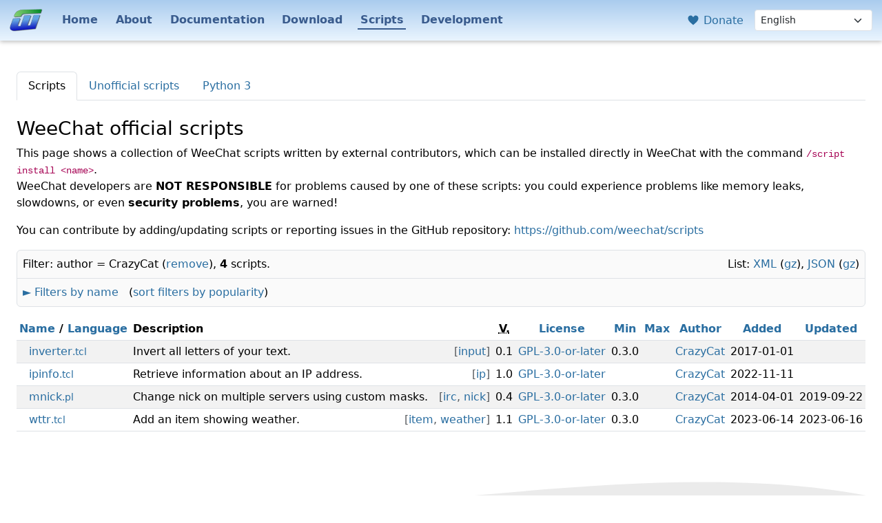

--- FILE ---
content_type: text/html; charset=utf-8
request_url: https://weechat.org/scripts/author/CrazyCat/?theme=light
body_size: 4975
content:
<!doctype html>

<!-- WeeChat.org - Copyright (C) 2003-2026 by Sébastien Helleu (FlashCode) -->

<html lang="en" data-bs-theme="light">

<head>
  <meta charset="utf-8">
  <meta name="viewport" content="width=device-width, initial-scale=1, shrink-to-fit=no">
  <meta name="author" content="Sébastien HELLEU FlashCode">
  <meta name="description" content="WeeChat, the extensible chat client">
  <meta name="keywords" content="weechat, free, fast, light, extensible, chat, client, irc, jabber, linux, bsd, gpl, console, terminal, curses">
  <meta name="robots" content="all">
  <link rel="shortcut icon" type="image/png" href="/media/images/favicon.png">
  <link rel="me" href="https://hostux.social/@flashcode">
  <link rel="stylesheet" type="text/css" href="/media/css/bootstrap.min.css" media="screen">
  <link rel="stylesheet" type="text/css" href="/media/css/style_light.css" media="screen">
  <link rel="stylesheet" type="text/css" href="/media/css/style.css" media="screen">
  
  <link rel="alternate" type="application/rss+xml" href="/feeds/news/" title="WeeChat RSS feed">
  <title>WeeChat :: scripts</title>
  <script src="/media/js/weechat.js"></script>
</head>

<body id="nav1-scripts">

  <nav class="navbar navbar-expand-lg navbar-weechat fixed-top">
    <div class="container-fluid">
      <a class="navbar-brand" href="/">
        <img src="/media/images/weechat_logo_small.png" width="48" height="33" alt="WeeChat">
      </a>
      <button class="navbar-toggler" type="button" data-bs-toggle="collapse" data-bs-target="#navbarToggler" aria-controls="navbarToggler" aria-expanded="false" aria-label="Toggle navigation">
        <span class="navbar-toggler-icon"></span>
      </button>
      <div class="collapse navbar-collapse" id="navbarToggler">
        <div class="navbar-nav me-auto mt-2 mt-lg-0">
          <a class="nav-item nav-link nav-home" href="/">Home</a>
          <a class="nav-item nav-link nav-about" href="/about/">About</a>
          <a class="nav-item nav-link nav-doc" href="/doc/">Documentation</a>
          <a class="nav-item nav-link nav-download" href="/download/">Download</a>
          <a class="nav-item nav-link nav-scripts" href="/scripts/">Scripts</a>
          <a class="nav-item nav-link nav-dev" href="/dev/">Development</a>
        </div>

        <div class="nav-other-links text-nowrap py-3 py-lg-0 px-3">
          <a href="/donate/" title="Donate">
            <svg width="24px" height="24px" viewBox="0 0 12 16">
  <path d="M11.2,3 C10.68,2.37 9.95,2.05 9,2 C8.03,2 7.31,2.42 6.8,3 C6.29,3.58 6.02,3.92 6,4 C5.98,3.92 5.72,3.58 5.2,3 C4.68,2.42 4.03,2 3,2 C2.05,2.05 1.31,2.38 0.8,3 C0.28,3.61 0.02,4.28 0,5 C0,5.52 0.09,6.52 0.67,7.67 C1.25,8.82 3.01,10.61 6,13 C8.98,10.61 10.77,8.83 11.34,7.67 C11.91,6.51 12,5.5 12,5 C11.98,4.28 11.72,3.61 11.2,2.98 L11.2,3 Z"/>
</svg>
 Donate
          </a>
        </div>

        <form name="lang" action="/i18n/setlang/" method="post">
          <input type="hidden" name="csrfmiddlewaretoken" value="h37dSCOomSaB5n5uyV0SR3gceaUqxs4Mc5jpXpdbyQh5HwIP9MrykNoE4Uv5hs7b">
          <div class="form-group my-0">
            <input type="hidden" name="language" value="en">
            <select class="form-select form-select-sm" aria-label="Language" onchange="javascript:document.forms['lang'].elements['language'].value = this.value; document.forms['lang'].submit();">
              
              <option value="en" onclick="javascript:document.forms['lang'].elements['language'].value = 'en'; document.forms['lang'].submit();"  selected>English</option>
              
              <option value="fr" onclick="javascript:document.forms['lang'].elements['language'].value = 'fr'; document.forms['lang'].submit();" >Français</option>
              
              <option value="de" onclick="javascript:document.forms['lang'].elements['language'].value = 'de'; document.forms['lang'].submit();" >Deutsch</option>
              
              <option value="it" onclick="javascript:document.forms['lang'].elements['language'].value = 'it'; document.forms['lang'].submit();" >Italiano</option>
              
              <option value="pl" onclick="javascript:document.forms['lang'].elements['language'].value = 'pl'; document.forms['lang'].submit();" >Polski</option>
              
              <option value="pt-br" onclick="javascript:document.forms['lang'].elements['language'].value = 'pt-br'; document.forms['lang'].submit();" >Portugues (Brasil)</option>
              
              <option value="ja" onclick="javascript:document.forms['lang'].elements['language'].value = 'ja'; document.forms['lang'].submit();" >日本語</option>
              
            </select>
          </div>
        </form>

      </div>
    </div>
  </nav>

  <div class="container-fluid content" style="padding-top: 6.5rem;">




<ul class="nav nav-tabs">
  <li class="nav-item"><a class="nav-link active" href="/scripts/">Scripts</a></li>
  <li class="nav-item"><a class="nav-link " href="/files/scripts/unofficial/">Unofficial scripts</a></li>
  <li class="nav-item"><a class="nav-link " href="/scripts/python3/">Python 3</a></li>
</ul>





<h3>WeeChat official scripts</h3>

<p>
  This page shows a collection of WeeChat scripts written by external contributors, which can be installed directly in WeeChat with the command <code>/script install &lt;name&gt;</code>.
  <br>
  WeeChat developers are <strong>NOT RESPONSIBLE</strong> for problems caused by one of these scripts: you could experience problems like memory leaks, slowdowns, or even <strong>security problems</strong>, you are warned!
</p>

<p>
  You can contribute by adding/updating scripts or reporting issues in the GitHub repository:
  <a href="https://github.com/weechat/scripts">
    https://github.com/weechat/scripts
  </a>
</p>

<div class="border rounded mb-3 script-filters">
  <div class="border-bottom p-2">
    <div class="ms-4 float-end">
      List:
      <a href="/files/scripts.xml">XML</a> (<a href="/files/scripts.xml.gz">gz</a>),
      <a href="/files/scripts.json">JSON</a> (<a href="/files/scripts.json.gz">gz</a>)
    </div>
    
      Filter: author = CrazyCat (<a href="/scripts/">remove</a>),
    
    <strong>4</strong> scripts.
  </div>
  <div id="script_filters_0" class="p-2" style="">
    <a href="#" onclick="toggle('script_filters_0', 'none'); toggle('script_filters_1', 'block'); set_cookie('script_filters', '1_name', '/scripts', 30)">&#9658; Filters by name</a>
    &nbsp; (<a href="/scripts/" onclick="set_cookie('script_filters', '1_popularity', '/scripts', 30)">sort filters by popularity</a>)
  </div>
  <div id="script_filters_1" class="p-2" style="display: none">
    <a href="#" onclick="toggle('script_filters_1', 'none'); toggle('script_filters_0', 'block'); set_cookie('script_filters', '0_name', '/scripts', 30)">&#9660; Filters by name</a>
    &nbsp; (<a href="/scripts/" onclick="set_cookie('script_filters', '1_popularity', '/scripts', 30)">sort filters by popularity</a>)
    <div class="ms-4">
      
      Language:
      
      <a href="/scripts/language/perl/" title="Language: Perl">Perl<small>&nbsp;(1)</small></a>&nbsp;&middot;
      
      <a href="/scripts/language/tcl/" title="Language: Tcl">Tcl<small>&nbsp;(3)</small></a>
      
      
    </div>
    <div class="ms-4">
      
      License:
      
      <a href="/scripts/license/GPL-3.0-or-later/" title="License: GPL-3.0-or-later">GPL-3.0-or-later<small>&nbsp;(4)</small></a>
      
      
    </div>
    <div class="ms-4">
      
      Tag:
      
      <a href="/scripts/tag/input/" title="Tag: input">input<small>&nbsp;(1)</small></a>&nbsp;&middot;
      
      <a href="/scripts/tag/ip/" title="Tag: ip">ip<small>&nbsp;(1)</small></a>&nbsp;&middot;
      
      <a href="/scripts/tag/irc/" title="Tag: irc">irc<small>&nbsp;(1)</small></a>&nbsp;&middot;
      
      <a href="/scripts/tag/item/" title="Tag: item">item<small>&nbsp;(1)</small></a>&nbsp;&middot;
      
      <a href="/scripts/tag/nick/" title="Tag: nick">nick<small>&nbsp;(1)</small></a>&nbsp;&middot;
      
      <a href="/scripts/tag/weather/" title="Tag: weather">weather<small>&nbsp;(1)</small></a>
      
      
    </div>
  </div>
</div>

<div class="table-responsive">
  <table class="table table-sm table-striped">
    <thead>
      <tr>
        <th>
          
          <a href="/scripts/sort/name/">Name</a>
          
          /
          
          <a href="/scripts/sort/language/">Language</a>
          
        </th>
        <th>Description</th>
        <th class="text-center"><abbr title="Version">V.</abbr></th>
        <th class="text-center">
          
          <a href="/scripts/sort/license/">License</a>
          
        </th>
        <th class="text-center">
          
          <a href="/scripts/sort/min_weechat/">Min</a>
          
        </th>
        <th class="text-center">
          
          <a href="/scripts/sort/max_weechat/">Max</a>
          
        </th>
        <th class="text-center">
          
          <a href="/scripts/sort/author/">Author</a>
          
        </th>
        <th class="text-center">
          
          <a href="/scripts/sort/added/">Added</a>
          
        </th>
        <th class="text-center">
          
          <a href="/scripts/sort/updated/">Updated</a>
          
        </th>
      </tr>
    </thead>
    <tbody>
      
      <tr>
        <td class="text-nowrap">
          <span class="me-1 script-popular"><img src="/media/images/empty.png" alt="" width="10" height="10"></span><a href="/scripts/source/inverter.tcl.html/">inverter<small>.tcl</small></a>
        </td>
        <td>
          <div class="ms-3 float-end text-muted">
            [<a href="/scripts/tag/input/" title="Tag: input">input</a>]
          </div>
          Invert all letters of your text.
          
          
        </td>
        <td class="text-center">0.1</td>
        <td class="text-center text-nowrap"><a href="/scripts/license/GPL-3.0-or-later/" title="License: GPL-3.0-or-later">GPL-3.0-or-later</a></td>
        <td class="text-center">0.3.0</td>
        <td class="text-center"></td>
        <td class="text-center"><a href="/scripts/author/CrazyCat/" title="Author: CrazyCat">CrazyCat</a></td>
        <td class="text-center text-nowrap">2017-01-01</td>
        <td class="text-center text-nowrap"></td>
      </tr>
      
      <tr>
        <td class="text-nowrap">
          <span class="me-1 script-popular"><img src="/media/images/empty.png" alt="" width="10" height="10"></span><a href="/scripts/source/ipinfo.tcl.html/">ipinfo<small>.tcl</small></a>
        </td>
        <td>
          <div class="ms-3 float-end text-muted">
            [<a href="/scripts/tag/ip/" title="Tag: ip">ip</a>]
          </div>
          Retrieve information about an IP address.
          
          
        </td>
        <td class="text-center">1.0</td>
        <td class="text-center text-nowrap"><a href="/scripts/license/GPL-3.0-or-later/" title="License: GPL-3.0-or-later">GPL-3.0-or-later</a></td>
        <td class="text-center"></td>
        <td class="text-center"></td>
        <td class="text-center"><a href="/scripts/author/CrazyCat/" title="Author: CrazyCat">CrazyCat</a></td>
        <td class="text-center text-nowrap">2022-11-11</td>
        <td class="text-center text-nowrap"></td>
      </tr>
      
      <tr>
        <td class="text-nowrap">
          <span class="me-1 script-popular"><img src="/media/images/empty.png" alt="" width="10" height="10"></span><a href="/scripts/source/mnick.pl.html/">mnick<small>.pl</small></a>
        </td>
        <td>
          <div class="ms-3 float-end text-muted">
            [<a href="/scripts/tag/irc/" title="Tag: irc">irc</a>, <a href="/scripts/tag/nick/" title="Tag: nick">nick</a>]
          </div>
          Change nick on multiple servers using custom masks.
          
          
        </td>
        <td class="text-center">0.4</td>
        <td class="text-center text-nowrap"><a href="/scripts/license/GPL-3.0-or-later/" title="License: GPL-3.0-or-later">GPL-3.0-or-later</a></td>
        <td class="text-center">0.3.0</td>
        <td class="text-center"></td>
        <td class="text-center"><a href="/scripts/author/CrazyCat/" title="Author: CrazyCat">CrazyCat</a></td>
        <td class="text-center text-nowrap">2014-04-01</td>
        <td class="text-center text-nowrap">2019-09-22</td>
      </tr>
      
      <tr>
        <td class="text-nowrap">
          <span class="me-1 script-popular"><img src="/media/images/empty.png" alt="" width="10" height="10"></span><a href="/scripts/source/wttr.tcl.html/">wttr<small>.tcl</small></a>
        </td>
        <td>
          <div class="ms-3 float-end text-muted">
            [<a href="/scripts/tag/item/" title="Tag: item">item</a>, <a href="/scripts/tag/weather/" title="Tag: weather">weather</a>]
          </div>
          Add an item showing weather.
          
          
        </td>
        <td class="text-center">1.1</td>
        <td class="text-center text-nowrap"><a href="/scripts/license/GPL-3.0-or-later/" title="License: GPL-3.0-or-later">GPL-3.0-or-later</a></td>
        <td class="text-center">0.3.0</td>
        <td class="text-center"></td>
        <td class="text-center"><a href="/scripts/author/CrazyCat/" title="Author: CrazyCat">CrazyCat</a></td>
        <td class="text-center text-nowrap">2023-06-14</td>
        <td class="text-center text-nowrap">2023-06-16</td>
      </tr>
      
    </tbody>
  </table>
</div>




  </div>

  <div class="footer">

    <div class="wave">
      <svg viewBox="0 0 500 150" preserveAspectRatio="none"><path d="M0.00,49.98 C150.00,150.00 349.20,-50.00 500.00,49.98 L500.00,150.00 L0.00,150.00 Z"></path></svg>
    </div>

    <div class="row justify-content-start justify-content-lg-center mx-0 px-0">
      <div class="col-12 col-md-6 col-xl-auto">
        <ul>
          <li><a class="main" href="/">Home</a></li>
          <li><a href="/news/">Latest news</a></li>
          <li><a href="/events/">Upcoming events</a></li>
          <li><a href="/donate/">Make a donation</a></li>
        </ul>
      </div>
      <div class="col-12 col-md-6 col-xl-auto">
        <ul>
          <li><a class="main" href="/about/">About</a></li>
          <li><a href="/about/features/">Features</a></li>
          <li><a href="/about/interfaces/">Interfaces</a></li>
          <li><a href="/about/screenshots/">Screenshots</a></li>
          <li><a href="/about/history/">History</a></li>
          <li><a href="/about/support/">Support</a></li>
          <li><a href="/about/weechat.org/">WeeChat.org</a></li>
        </ul>
      </div>
      <div class="col-12 col-md-6 col-xl-auto">
        <ul>
          <li><a class="main" href="/doc/">Documentation</a></li>
          
          <li><a href="/doc/weechat/stable/">WeeChat</a></li>
          
          <li><a href="/doc/weechat-relay/stable/">WeeChat Relay</a></li>
          
          <li><a href="/doc/qweechat/stable/">QWeeChat</a></li>
          
        </ul>
      </div>
      <div class="col-12 col-md-6 col-xl-auto">
        <ul>
          <li><a class="main" href="/download/">Download</a></li>
          
          <li><a href="/download/weechat/stable/">WeeChat</a></li>
          
          <li><a href="/download/weechat-relay/stable/">WeeChat Relay</a></li>
          
          <li><a href="/download/qweechat/stable/">QWeeChat</a></li>
          
          <li><a href="/download/debian/">Debian/Ubuntu repositories</a></li>
        </ul>
      </div>
      <div class="col-12 col-md-6 col-xl-auto">
        <ul>
          <li><a class="main" href="/scripts/">Scripts</a></li>
          <li><a href="/scripts/">Browse scripts</a></li>
          <li><a href="/files/scripts/unofficial/">Unofficial scripts</a></li>
          <li><a href="/scripts/python3/">Python 3</a></li>
        </ul>
      </div>

      <div class="col-12 col-md-6 col-xl-auto">
        <ul>
          <li><a class="main" href="/dev/">Development</a></li>
          <li><a href="/dev/roadmap/">Roadmap</a></li>
          <li><a href="/dev/stats/">Statistics</a></li>
          <li><a href="/dev/info/">Info</a></li>
          <li><a href="https://blog.weechat.org/">Development blog</a></li>
        </ul>
      </div>
    </div>

    <div class="text-center pt-4 pb-2">
      <p class="icons">
        <a href="https://github.com/weechat" rel="me" title="GitHub">
          <svg width="24px" height="24px" viewBox="0 0 16 16">
  <desc>GitHub</desc>
  <path d="M8,0 C3.58,0 0,3.58 0,8 C0,11.54 2.29,14.53 5.47,15.59 C5.87,15.66 6.02,15.42 6.02,15.21 C6.02,15.02 6.01,14.39 6.01,13.72 C4,14.09 3.48,13.23 3.32,12.78 C3.23,12.55 2.84,11.84 2.5,11.65 C2.22,11.5 1.82,11.13 2.49,11.12 C3.12,11.11 3.57,11.7 3.72,11.94 C4.44,13.15 5.59,12.81 6.05,12.6 C6.12,12.08 6.33,11.73 6.56,11.53 C4.78,11.33 2.92,10.64 2.92,7.58 C2.92,6.71 3.23,5.99 3.74,5.43 C3.66,5.23 3.38,4.41 3.82,3.31 C3.82,3.31 4.49,3.1 6.02,4.13 C6.66,3.95 7.34,3.86 8.02,3.86 C8.7,3.86 9.38,3.95 10.02,4.13 C11.55,3.09 12.22,3.31 12.22,3.31 C12.66,4.41 12.38,5.23 12.3,5.43 C12.81,5.99 13.12,6.7 13.12,7.58 C13.12,10.65 11.25,11.33 9.47,11.53 C9.76,11.78 10.01,12.26 10.01,13.01 C10.01,14.08 10,14.94 10,15.21 C10,15.42 10.15,15.67 10.55,15.59 C13.71,14.53 16,11.53 16,8 C16,3.58 12.42,0 8,0 L8,0 Z"/>
</svg>

        </a>
        <a href="https://hostux.social/@weechat" rel="me" title="Mastodon">
          <svg width="24px" height="24px" viewBox="0 0 94.023018 100.80365">
  <desc>Mastodon</desc>
  <path d="M72.57077 49.00625c-3.9125 0-7.085-3.1825-7.085-7.095 0-3.91125 3.1725-7.09375 7.085-7.09375 3.92125 0 7.09375 3.1825 7.09375 7.09375 0 3.9125-3.1725 7.095-7.09375 7.095m-25.55875 0c-3.9225 0-7.095-3.1825-7.095-7.095 0-3.91125 3.1725-7.09375 7.095-7.09375 3.91125 0 7.09375 3.1825 7.09375 7.09375 0 3.9125-3.1825 7.095-7.09375 7.095m-25.57 0c-3.91125 0-7.08375-3.1825-7.08375-7.095 0-3.91125 3.1725-7.09375 7.08375-7.09375 3.92125 0 7.09375 3.1825 7.09375 7.09375 0 3.9125-3.1725 7.095-7.09375 7.095m72.5775-15.905c0-21.86625-14.32375-28.27375-14.32375-28.27375-7.23-3.31875-19.63-4.7125-32.5175-4.8275h-.3125c-12.88875.115-25.28875 1.50875-32.5075 4.8275 0 0-14.32375 6.4075-14.32375 28.27375 0 5.00375-.105 10.995.05125 17.34C.60577 71.83 4.00702 92.905 23.78327 98.1375c9.1125 2.4125 16.945 2.9125 23.24875 2.56875 11.4225-.63375 17.84-4.07625 17.84-4.07625l-.37375-8.3025s-8.16625 2.58-17.34125 2.2675c-9.09125-.3125-18.6825-.9775-20.16-12.13875-.135-.97875-.1975-2.02875-.1975-3.13125 0 0 8.915 2.185 20.2325 2.69375 6.9075.3225 13.39875-.39375 19.98375-1.185 12.6275-1.50875 23.62375-9.29 25.0075-16.405 2.17375-11.1925 1.99625-27.3275 1.99625-27.3275" fill="#000"/>
</svg>

        </a>
        <a href="https://x.com/WeeChatClient" rel="me" title="X">
          <svg width="24px" height="24px" viewBox="0 0 1200 1227" fill="none">
  <desc>X</desc>
  <path d="M714.163 519.284L1160.89 0H1055.03L667.137 450.887L357.328 0H0L468.492 681.821L0 1226.37H105.866L515.491 750.218L842.672 1226.37H1200L714.137 519.284H\
714.163ZM569.165 687.828L521.697 619.934L144.011 79.6944H306.615L611.412 515.685L658.88 583.579L1055.08 1150.3H892.476L569.165 687.854V687.828Z" fill="white"/>
</svg>

        </a>
      </p>
      <p>
        Copyright &#169; 2003-2026 <a href="mailto:&#102;&#108;&#97;&#115;&#104;&#99;&#111;&#100;&#101;&#64;&#102;&#108;&#97;&#115;&#104;&#116;&#117;&#120;&#46;&#111;&#114;&#103;" title="email webmaster">Sébastien Helleu</a>
        —
        <a href="/about/weechat.org/">About WeeChat.org</a>
        — Theme: <strong>light</strong>
        (<a href="?theme=dark">dark</a>)
      </p>
    </div>

  </div> <!-- footer -->

  <script src="/media/js/jquery-3.7.1.min.js"></script>
  <script src="/media/js/bootstrap.min.js"></script>

  <script>
    $(document).ready(function() {
        $('.js-scroll').click(function() {
            $('html, body').animate({
                scrollTop: Math.max(0, $($(this).attr('href')).offset().top - 70)
            }, 400);
            return false;
        });
    });
  </script>

</body>

</html>


--- FILE ---
content_type: text/css
request_url: https://weechat.org/media/css/style_light.css
body_size: 514
content:
/*
 * WeeChat.org CSS Style - Light style
 *
 * SPDX-FileCopyrightText: 2003-2025 Sébastien Helleu <flashcode@flashtux.org>
 *
 * SPDX-License-Identifier: GPL-3.0-or-later
 */

:root {
  color-scheme: light;
  --body-bg-color: #fff;
  --body-color: #000;
  --link-color: #2a6ea1;
  --tbody-border-top: inherit;
  --td-color: inherit;
  --table-striped-tr-color: inherit;
  --table-striped-tr-bg-color: inherit;
  --alert-success-bg-color: #d1e7dd;
  --alert-warning-bg-color: #fff3cd;
  --alert-danger-bg-color: #f8d7da;
  --border: 1px solid #dee2e6;
  --code-color: #a60354;
  --img-thumbnail-border-color: #dee2e6;
  --navbar-bg-color: #bdf;
  --navbar-bg: linear-gradient(#aaccee, #eaf5ff);
  --navbar-box-shadow: 0px 2px 6px rgba(0, 0, 0, 0.25);
  --navbar-color: #395b8d;
  --navbar-toggler-border: 1px solid #ccc;
  --navbar-toggler-icon-bg-image: url("data:image/svg+xml,%3csvg xmlns='http://www.w3.org/2000/svg' viewBox='0 0 30 30'%3e%3cpath stroke='rgba%280, 0, 0, 0.55%29' stroke-linecap='round' stroke-miterlimit='10' stroke-width='2' d='M4 7h22M4 15h22M4 23h22'/%3e%3c/svg%3e");
  --form-select-bg-color: #fff;
  --form-select-color: #212529;
  --form-required-color: #f00;
  --home-container-svg-fill: #fff;
  --container-bg-color: #bdf;
  --page-link-border: 1px solid #dee2e6;
  --page-link-active-bg-color: #0d6efd;
  --page-link-disabled-color: #6c757d;
  --page-link-hover-bg-color: #eee;
  --img-shadow: -6px 16px 32px #888, 6px 16px 32px #888;
  --img-shadow2: -6px 16px 32px #ccc, 6px 16px 32px #ccc;
  --container-bg-img-shadow: -6px 16px 32px #68a, 6px 16px 32px #68a;
  --donate-check: #070;
  --donate-cross: #a00;
  --donate-person-fill: #ccc;
  --donate-persons-fill: #aae;
  --donate-briefcase-fill: #bc9574;
  --doc-bestlang-bg-color: #f3f3f3;
  --doc-audience-bg-color: #f8f8f8;
  --doc-audience-user-svg-fill: #0a0;
  --doc-audience-developer-svg-fill: #980;
  --doc-i18n-translated: #198754;
  --doc-i18n-fuzzy: #852;
  --doc-i18n-untranslated: #dc3545;
  --severity-border: 1px solid #ccc;
  --severity1-bg-color: #aea;
  --severity2-bg-color: #f6ff5f;
  --severity3-bg-color: #eda50b;
  --severity4-bg-color: #f00;
  --text-severity0-color: #000;
  --text-severity1-color: #4b4;
  --text-severity2-color: #969f00;
  --text-severity3-color: #bd7500;
  --text-severity4-color: #f00;
  --stable-version-color: #0a0;
  --devel-version-color: #c74;
  --discontinued-bg: repeating-linear-gradient(135deg, #fcfcfc 0, #f0f0f0 3%);
  --script-filters-bg-color: #fafafa;
  --script-source-svg-fill: #fff;
  --dev-stats-dark-display: none;
  --dev-stats-light-display: block;
  --footer-bg-color: #ebebeb;
  --footer-wave-bg-color: #fff;
  --footer-wave-svg-fill: #ebebeb;
}
